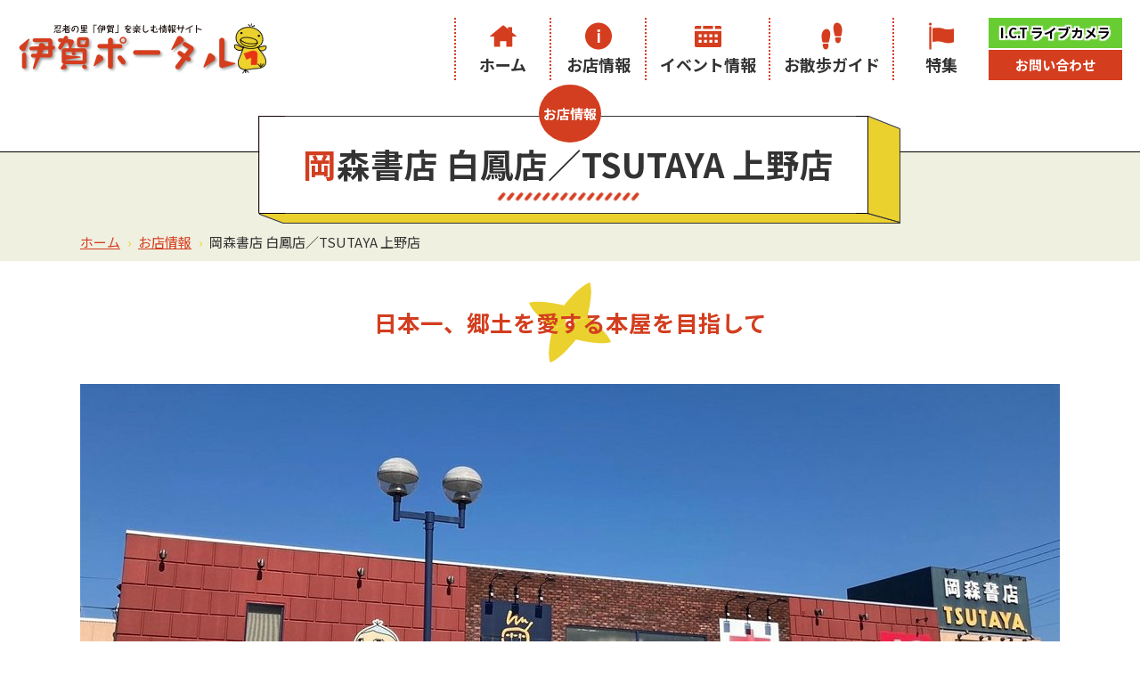

--- FILE ---
content_type: text/html; charset=UTF-8
request_url: https://www.igaportal.co.jp/store/20015
body_size: 14220
content:
<!doctype html>
<html lang="ja">
<head>
<!-- Global site tag (gtag.js) - Google Analytics -->
<script async src="https://www.googletagmanager.com/gtag/js?id=G-C0BPBPE3RL"></script>
<script>
  window.dataLayer = window.dataLayer || [];
  function gtag(){dataLayer.push(arguments);}
  gtag('js', new Date());

  gtag('config', 'G-C0BPBPE3RL');
  gtag('config', 'UA-867623-1');
</script>
<meta name="viewport" content="width=1100">
<meta name="format-detection" content="telephone=no">
<meta charset="utf-8">
<meta name="keywords" content="伊賀市,伊賀,伊賀上野,名張,三重,飲食,おみやげ,観光,温泉,イベント,クーポン">
<meta name="description" content="岡森書店 白鳳店／TSUTAYA 上野店 | お店情報 | 伊賀ポータル">
<meta property="og:site_name" content="伊賀ポータル">
<meta property="og:title" content="岡森書店 白鳳店／TSUTAYA 上野店 | お店情報 | 伊賀ポータル">
<meta property="og:description" content="岡森書店 白鳳店／TSUTAYA 上野店 | お店情報 | 伊賀ポータル">
<meta property="og:type" content="website">
<meta property="og:url" content="https://www.igaportal.co.jp/store/20015">
<meta name="twitter:card" content="summary_large_image">
<meta name="twitter:title" content="岡森書店 白鳳店／TSUTAYA 上野店 | お店情報 | 伊賀ポータル">
<meta property="og:image" content="https://www.igaportal.co.jp/cms/wp-content/themes/tmpl/img/upload/okamorishop.jpg">
<link rel="stylesheet" type="text/css" media="all" href="https://www.igaportal.co.jp/cms/wp-content/themes/tmpl/style.css?1701217290">
<link rel="stylesheet" type="text/css" media="only screen and (max-width : 740px)" href="/cms/wp-content/themes/tmpl/sp.css?1701217369">
<link rel="stylesheet" href="https://cdnjs.cloudflare.com/ajax/libs/Swiper/4.5.1/css/swiper.css">
<link href="/cms/wp-content/themes/tmpl/img/admin/favicon.ico" rel="icon"  type="image/vnd.microsoft.icon">
<title>岡森書店 白鳳店／TSUTAYA 上野店 | お店情報 | 伊賀ポータル</title>
<meta name='robots' content='max-image-preview:large' />
<script src='https://www.igaportal.co.jp/cms/wp-includes/js/jquery/jquery.min.js?ver=3.5.1' id='jquery-core-js'></script>
<script src='https://www.igaportal.co.jp/cms/wp-includes/js/jquery/jquery-migrate.min.js?ver=3.3.2' id='jquery-migrate-js'></script>
<script src="/cms/wp-content/themes/tmpl/js/common.js"></script>
<script src="/cms/wp-content/themes/tmpl/js/setting.js"></script>
<script src="/cms/wp-content/themes/tmpl/sp.js"></script>
<script src="https://cdnjs.cloudflare.com/ajax/libs/Swiper/4.5.1/js/swiper.js"></script>
</head>

<body class="store">

<div id="wrap_header">
<div id="header">
<p id="sp_menu" ><span>メニュー</span></p>

<div id="hlogo">
<p><a href="/"><img src="/cms/wp-content/themes/tmpl/img/header/hlogo.png" alt="伊賀ポータル"></a></p>
</div>

<div id="hinfo">
<div id="gnavi">
<ul>
<li class="gnavi1"><a href="/">ホーム</a></li>
<li class="gnavi2"><a href="/store" class="active">お店情報</a></li>
<li class="gnavi3"><a href="/event">イベント情報</a></li>
<li class="gnavi4"><a href="/kankou"> お散歩ガイド</a></li>
<li class="gnavi5"><a href="/special">特集</a></li>
</ul>
</div>
<div id="hnavi">
<ul class="hnavilink">
<li class="hnavi1"><a href="https://www.igaportal.co.jp/livecamera/" target="_blank">I.C.T ライブカメラ</a></li>
<li class="hnavi2"><a href="/contact">お問い合わせ</a></li>
</ul>
</div>
</div>

</div>
</div>



<div id="page_store">
<div id="wrap_title">
<div id="title">
<div class="deco">
<p class="eng">お店情報</p>
<h1 class="ttl">岡森書店 白鳳店／TSUTAYA 上野店</h1>
</div>
</div>
</div>
<div id="wrap_pnavi">
<div id="pnavi">
<p><a href="https://www.igaportal.co.jp/">ホーム</a><span>&rsaquo;</span><a href="https://www.igaportal.co.jp/store">お店情報</a><span>&rsaquo;</span>岡森書店 白鳳店／TSUTAYA 上野店</p>
</div>
</div>
<div id="wrap_store_mainimage">
<div id="store_mainimage">
<p class="sttl">日本一、郷土を愛する本屋を目指して</p>
<p class="img">
<img src="/cms/wp-content/themes/tmpl/img/upload/okamorishop-1100x550.jpg" alt="">
</p>
<p class="txt">創業は明治です。<br />
「日本一、郷土を愛する本屋を目指して」、店内を郷土愛で満たすべく、“伊賀もん“をこつこつ揃えています。<br />
TSUTAYAとJTB三重旅行サービスを併設。<br />
文具、雑貨、知育玩具等も置いています。<br />
※オカモリサントレーは、2025年12月末をもって閉店しました。</p>
</div>
</div>
<div id="wrap_store_release">
<div id="store_release" class="float_clear">
<div class="store_news">
<h2>お店からの新着情報</h2>
<ul>
<li>
<p class="ttl"><a href="https://www.igaportal.co.jp/store/news/23397">夏休み子供体験ワークショップ</a></p>
<p class="date">2021.07.20</p>
</li>
</ul>
<p class="more"><a href="/store/news?storeid=201">一覧を見る</a></p>
</div>

</div>
</div>
<div id="wrap_main" class="store">
<div id="main">
<div id="wrap_contents">
<div id="contents">
<p id="contents_top">ここから本文です。</p>
<div class="simg float_clear">
<div class="simg1">
<p class="img"><img src="/cms/wp-content/themes/tmpl/img/upload/1594_01-530x340.jpg" alt=""></p>
<p class="txt">歴史、文化、伊賀の人…。約800点もの在庫冊数から伊賀という地域の豊かさを実感していただけます。ご遠方への自費出版本の郵送も承っています。</p>
</div>
<div class="simg2">
<p class="img"><img src="/cms/wp-content/themes/tmpl/img/upload/1594_02-530x340.jpg" alt=""></p>
<p class="txt">キッズスペースの向こう側には約1万冊が並ぶ児童書コーナー。絵本大好きなスタッフが選書のお手伝いをさせていただきます。</p>
</div>
<div class="simg3">
<p class="img"><img src="/cms/wp-content/themes/tmpl/img/upload/1594_03-530x340.jpg" alt=""></p>
<p class="txt">TSUTAYAのDVD・CD・コミックレンタル。さまざまなエンターテイメントをお客様にお届けしていきます！</p>
</div>
<div class="simg4">
<p class="img"><img src="/cms/wp-content/themes/tmpl/img/upload/1594_04-530x340.jpg" alt=""></p>
<p class="txt">まっちんのお菓子、いが☆グリオグッズ、伊藤尚美さんの布小物、地域のアーティストのポストカード、CD等、地域づくりの本とともに置いてます。</p>
</div>
</div>
<div class="contents">
<h2>インフォメーション</h2>
<table class="store_infomation">
<tbody>
<tr>
<th>
<p>住所</p>
</th>
<td>
<p>三重県伊賀市平野西町71</p>
</td>
</tr>
<tr>
<th>
<p>アクセス</p>
</th>
<td>
<p>車/名阪国道中瀬ICより車で約5分<br>
電車/伊賀鉄道上野市駅　徒歩約20分</p>
</td>
</tr>
<tr>
<th>
<p>営業時間</p>
</th>
<td>
<p>9:30〜21:00</p>
</td>
</tr>
<tr>
<th>
<p>電話</p>
</th>
<td>
<p>岡森書店　白鳳店　0595-23-8800<br>
TSUTAYA　上野店　0595-23-5528</p>
</td>
</tr>
<tr>
<th>
<p>メール</p>
</th>
<td>
<p>book@ict.ne.jp</p>
</td>
</tr>
<tr>
<th>
<p>定休日</p>
</th>
<td>
<p>なし</p>
</td>
</tr>
<tr>
<th>
<p>駐車場</p>
</th>
<td>
<p>70台</p>
</td>
</tr>
<tr>
<th>
<p>Facebook</p>
</th>
<td>
<p><a href="https://ja-jp.facebook.com/okamorishoten" target="_blank" rel="noopener">岡森書店 白鳳店／TSUTAYA 上野店　フェイスブック</a></p>
</td>
</tr>
<tr>
<th>
<p>Instagram</p>
</th>
<td>
<p><a href="https://www.instagram.com/okamori_hakuhou/" target="_blank" rel="noopener">岡森書店 白鳳店　インスタグラム</a></p>
</td>
</tr>
<tr>
<th>
<p>備考</p>
</th>
<td>
<p>※Tポイント、各種カード、電子マネー、キャッシュレス決済使用可能<br>
※いが☆グリオ全力応援団の店。グリオキッズカード提示で対象商品ポイント2倍<br>
※お知らせ、入荷情報等をSNSで発信しています</p>
</td>
</tr>
<tr>
<th>
<p>取り扱い商品</p>
</th>
<td>
<p>雑誌、コミック、書籍全般取り扱い<br>
※店頭にない本は取り寄せも承ります</p>
</td>
</tr>
</tbody>
</table>
<p class="fill_box">営業日や時間が変更になる場合があります。詳細は店舗や施設にお問い合わせください。</p>
</div>
<div class="access">
<h2>アクセスマップ</h2>
<div class="gmap">
<iframe src="//www.google.com/maps/embed/v1/place?key=AIzaSyB2ofDxQ-IHyyWLGGe2pTRhofvUELwJEfI&q=%E5%B2%A1%E6%A3%AE%E6%9B%B8%E5%BA%97+%E7%99%BD%E9%B3%B3%E5%BA%97%EF%BC%8FTSUTAYA+%E4%B8%8A%E9%87%8E%E5%BA%97+%E4%BC%8A%E8%B3%80%E5%B8%82%E5%B9%B3%E9%87%8E%E8%A5%BF%E7%94%BA71" allowfullscreen></iframe>
</div>
</div>
<div class="tags">
<div>
<p>ジャンル</p>
<ul>
<li><a href="/store?genre=47">暮らし</a></li>
<li><a href="/store?genre=50">本</a></li>
</ul>
</div>
<div>
<p>エリア</p>
<ul>
<li><a href="/store?area=2">うえのまちエリア</a></li>
</ul>
</div>
<div>
<p>関連ワード</p>
<ul>
<li><a href="/store?kw=623">レンタル</a></li>
<li><a href="/store?kw=624">文具</a></li>
<li><a href="/store?kw=625">書店</a></li>
<li><a href="/store?kw=79">雑貨</a></li>
</ul>
</div>
</div>
<div id="sns_btn">
<a href="https://twitter.com/share?ref_src=twsrc%5Etfw" class="twitter-share-button" data-size="large" data-show-count="false">Tweet</a>
<script async src="https://platform.twitter.com/widgets.js" charset="utf-8"></script>
</div>
<p class="backblog"><a href="javascript:history.back()">戻る</a></p>
</div>
</div>
</div>
</div>
</div>
<div id="wrap_flink">
<div id="flink">
<ul class="swiper-wrapper">
<li class="swiper-slide"><a href="https://www.ict.jp/connect/index.html" target="_blank">
<img src="/cms/wp-content/themes/tmpl/img/upload/connectsbu-3.jpg" alt="ICTコネクト">
</a></li>
<li class="swiper-slide"><a href="https://www.igaportal.co.jp/livecamera/" target="_blank">
<img src="/cms/wp-content/themes/tmpl/img/upload/ictlivecamera-2.jpg" alt="ICTライブカメラ">
</a></li>
<li class="swiper-slide"><a href="http://www.ads-navi.jp/?page_id=23" target="_blank">
<img src="/cms/wp-content/themes/tmpl/img/upload/ads_cam_banner.jpg" alt="ads.CAM ライブカメラ">
</a></li>
<li class="swiper-slide"><a href="https://www.ict.jp/connect/index.html" target="_blank">
<img src="/cms/wp-content/themes/tmpl/img/upload/connectsbu.jpg" alt="ICTコネクト">
</a></li>
<li class="swiper-slide"><a href="https://www.igaportal.co.jp/livecamera/" target="_blank">
<img src="/cms/wp-content/themes/tmpl/img/upload/livecamera-2.jpg" alt="ICTライブカメラ">
</a></li>
<li class="swiper-slide"><a href="http://www.basho-bp.jp/" target="_blank">
<img src="/cms/wp-content/themes/tmpl/img/upload/linkbanner2.png" alt="芭蕉翁記念館">
</a></li>
<li class="swiper-slide"><a href="https://www.igaueno.net/" target="_blank">
<img src="/cms/wp-content/themes/tmpl/img/upload/linkbanner5.png" alt="一般社団法人 伊賀上野観光協会">
</a></li>
<li class="swiper-slide"><a href="https://www.ict.jp/connect/index.html" target="_blank">
<img src="/cms/wp-content/themes/tmpl/img/upload/connectsbu-1.jpg" alt="ICTコネクト">
</a></li>
<li class="swiper-slide"><a href="https://www.igaportal.co.jp/livecamera/" target="_blank">
<img src="/cms/wp-content/themes/tmpl/img/upload/ictlivecamera.jpg" alt="ICTライブカメラ">
</a></li>
<li class="swiper-slide"><a href="https://www.igafc.jp/" target="_blank">
<img src="/cms/wp-content/themes/tmpl/img/upload/linkbanner7.png" alt="伊賀FCくノ一三重">
</a></li>
<li class="swiper-slide"><a href="https://www.ict.jp/" target="_blank">
<img src="/cms/wp-content/themes/tmpl/img/upload/linkbanner6.png" alt="伊賀上野ケーブルテレビ">
</a></li>
<li class="swiper-slide"><a href="https://www.ict.jp/connect/index.html" target="_blank">
<img src="/cms/wp-content/themes/tmpl/img/upload/connectsbu-2.jpg" alt="ICTコネクト">
</a></li>
<li class="swiper-slide"><a href="https://www.igaportal.co.jp/livecamera/" target="_blank">
<img src="/cms/wp-content/themes/tmpl/img/upload/ictlivecamera-1.jpg" alt="ICTライブカメラ">
</a></li>
<li class="swiper-slide"><a href="https://www.ueno-gas.co.jp/?cat=18" target="_blank">
<img src="/cms/wp-content/themes/tmpl/img/upload/linkbanner4.png" alt="ハッピーガスでクッキング！">
</a></li>
<li class="swiper-slide"><a href="https://www.ueno-gas.co.jp/" target="_blank">
<img src="/cms/wp-content/themes/tmpl/img/upload/linkbanner3.png" alt="上野ガス">
</a></li>
</ul>
</div>
</div>
<script src="/cms/wp-content/themes/tmpl/js/footer.js"></script>

<div id="wrap_fnavi">
<div id="fnavi">
<p id="fnavi_logo"><img src="/cms/wp-content/themes/tmpl/img/footer/flogo.png" alt="伊賀ポータル"></p>
<div id="fnavi_link">
<ul class="link1">
<li><a href="/">ホーム</a></li>
<li><a href="/store">お店情報</a></li>
<li><a href="/event">イベント情報</a></li>
<li><a href="/kankou"> お散歩ガイド</a></li>
<li><a href="/special">特集</a></li>
<li><a href="/ninja">伊賀忍者</a></li>
</ul>

<ul class="link2">
<li>
<a href="https://www.igaportal.co.jp/takeout">Let'sテイクアウト 伊賀グルメ</a>
</li>
<li>
<a href="https://www.igaportal.co.jp/igabito">伊賀人バンザイ！</a>
</li>
<li>
<a href="https://www.igaportal.co.jp/diy">おうちではじめるDIY</a>
</li>
<li>
<a href="https://www.igaportal.co.jp/information">お知らせ</a>
</li>
</ul>

</div>
</div>
</div>
<div id="wrap_footer">
<div id="footer">
<div id="fadd"><p id="flogo2"><img src="/cms/wp-content/themes/tmpl/img/footer/flogo2.png" alt="伊賀ポータル"></p>
<p class="add"><span>伊賀上野ケーブルテレビ株式会社</span><br>
〒518-0835<br>
三重県伊賀市緑ケ丘南町2332番地</p></div><ul class="link">
<li><a href="/guide">ご利用案内</a></li>
<li><a href="/access">伊賀へのアクセス</a></li>
<li><a href="/company">会社概要</a></li>
<li><a href="/privacy">個人情報保護方針</a></li>
<li><a href="/contact">お問い合わせ</a></li>
<li><a href="/link">お役立ちリンク集</a></li>
<li><a href="/sitemap">サイトマップ</a></li>
</ul>
</div>
</div>
<p id="pagetop"><a href="#wrap_header">このページの先頭へ</a></p>
</body>
</html>


--- FILE ---
content_type: text/css
request_url: https://www.igaportal.co.jp/cms/wp-content/themes/tmpl/sp.css?1701217369
body_size: 47834
content:
@charset "utf-8";
@media screen and (max-width : 480px), screen and (max-width : 740px) and (orientation: landscape) {
/* ==================================================
reset
================================================== */
body {
	-webkit-text-size-adjust: none;
	background: none;
	line-height: 1.5;
	font-size: 90%;
}
li,
dt,
dd,
table {
	line-height: 1.5;
}
select,
input[type="text"],
textarea {
	width: 100% !important;
	height: auto !important;
	box-sizing: border-box;
	display: block;
}
#wrap_header,
#wrap_gnavi,
#wrap_title,
#wrap_pnavi,
#wrap_main,
#wrap_top_slide,
#wrap_top_store,
#wrap_top_information,
#wrap_top_main,
#wrap_top_special,
#wrap_top_takeout,
#wrap_top_event,
#wrap_top_kankou,
#wrap_top_contents,
#wrap_top_contents2,
#store_search_ttl,
#store_search_box,
#wrap_store_mainimage,
#wrap_store_release,
#wrap_flink,
#wrap_fnavi,
#wrap_footer {
	width: 100%;
	min-width: 320px;
	clear: both;
}
#header,
#gnavi,
#title,
#pnavi,
#main,
#top_information,
#top_store,
#top_main,
#top_main_link,
#top_special,
#top_takeout,
#top_event,
#top_contents,
#top_contents2,
#store_search_ttl h2,
#store_search_box form,
#store_mainimage,
#store_release,
#flink,
#fnavi,
#footer {
	width: 100%;
	box-sizing: border-box;
}
.sp_only {
	display: block;
}
.pc_only {
	display: none !important;
}
body,
#contents input[type="submit"],
#contents input[type="button"],
#contents input[type="text"],
#contents textarea,
#contents select,
body.mceContentBody {
	font-family: sans-serif;
}
/* ==================================================
header
================================================== */
#wrap_header {
	padding: 0;
	border-bottom: 1px solid #CCCCCC;
}
#header {
	width: 100%;
	min-width: inherit;
	padding: 7px;
	box-sizing: border-box;
	position: relative;
}
#hlogo {
	width: 100%;
	display: block;
	padding: 0;
	float: none;
}
#hlogo a {
	width: 200px;
}
#hlogo img {
	width: auto;
	height: 45px;
}
#hlogo h1,
#hlogo p {
	padding: 0;
	font-size: 130%;
}
#hinfo {
	display: none;
}
/* sp_menu
--------------------------- */
#sp_menu {
	display: block;
	position: absolute;
	top: 0;
	right: 0;
	width: 50px;
	height: 60px;
	cursor: pointer;
}
#sp_menu span {
	display: block;
	position: absolute;
	top: 50%;
	left: 25%;
	width: 50%;
	height: 2px;
	margin-top: -1px;
	background-color: #888;
	font-size: 0;
}
#sp_menu span::before {
	content: "";
	display: block;
	position: absolute;
	top: -6px;
	left: 0;
	width: 100%;
	height: 2px;
	background-color: #888;
}
#sp_menu span::after {
	content: "";
	display: block;
	position: absolute;
	top: 6px;
	left: 0;
	width: 100%;
	height: 2px;
	background-color: #888;
}
#sp_menu.open {
	position: fixed;
	top: 0;
	left: 0;
	width: 100%;
	height: 100%;
	z-index: 40;
	background-color: rgba(0,0,0,0.5);
}
#sp_menu.open span {
	position: static;
	height: auto;
	background: none;
}
#sp_menu.open span::before {
	content: none;
}
#sp_menu.open span::after {
	content: "×";
	position: static;
	height: auto;
	padding: 5px 10px;
	background: none;
	font-size: 1rem;
	color: #fff;
}
/* ==================================================
gnavi
================================================== */
#wrap_gnavi {
	display: none;
}
/* ==================================================
pnavi
================================================== */
#wrap_pnavi {
	display: none;
}
/* ==================================================
title
================================================== */
#wrap_title {
	margin: 0;
	border: none;
}
#title {
	margin: 0;
	padding: 0;
	height: auto;
}
#title h1.ttl,
#title p.ttl {
	width: 100%;
	min-width: 100%;
	box-sizing: border-box;
	padding: 10px 0;
	font-size: 145%;
}
#title div.deco {
	display: block;
	height: auto;
	background: none;
}
#title div.deco::before {
	display: none;
}
#title div.deco::after {
	display: none;
}
#title p.eng {
	padding: 10px 0 0;
}
/* ==================================================
flink
================================================== */
#wrap_flink {
	box-sizing: border-box;
	padding: 10px;
	background-color: #f0f0f0;
	border-top: #ccc 1px solid;
}
#flink li img {
	max-height: 40px;
}
#wrap_flink p.prev,
#wrap_flink p.next {
	display: none;
}
/* ==================================================
fnavi
================================================== */
#wrap_fnavi {
	display: none;
}
#fnavi {
	display: block;
	position: fixed;
	top: 0;
	right: -100%;
	z-index: 50;
	width: 80%;
	height: 100%;
	background: none;
	background-color: #fff;
	border: none;
	transition: 0.3s;
	overflow-y: scroll;
	overflow-x: hidden;
	-webkit-overflow-scrolling: touch;
}
#fnavi.active {
	right: 0;
}
#fnavi ul,
#fnavi ul.link1,
#fnavi ul.link2,
#fnavi ul li,
#fnavi ul li a {
	display: block;
	width: 100%;
	margin: 0;
	padding: 0;
	background: none !important;
	border: none;
	color: inherit;
	font-size: 100%;
	font-weight: normal;
	text-align: left;
}
#fnavi ul li,
#fnavi ul.link1 li,
#fnavi ul.link2 li {
	display: block;
	border: none;
	border-bottom: #eee 1px solid;
	margin: 0;
}
#fnavi ul.link1 li a:hover {
	color: #333333;
	background-color: #ffffff;
}
#fnavi ul.link1 li a,
#fnavi ul.link2 li a,
#fnavi ul li a {
	padding: 7px 7px 7px 1em;
	box-sizing: border-box;
	text-decoration: none;
	color: #333333;
}
#fnavi ul.link2 li a::before {
	display: none;
}
#fnavi li ul {
	position: static;
}
#fnavi li ul li,
#fnavi li:hover ul li {
	height: auto;
	opacity: 1;
	border-top: #eee 1px solid;
}
#fnavi li ul li a {
	padding: 10px 10px 10px 30px;
	font-size: 100%;
	font-weight: normal;
	text-align: left;
	line-height: inherit;
}
#fnavi_logo {
	display: none;
}
#fnavi_link {
	display: block;
}
#fnavi_link li.hnavi2 {
	display: none;
}
#fnavi li.hnavi1 a {
	font-weight: 600;
	background-color: #68CD33 !important;
	text-shadow: 1px 0px 1px #ffffff, -1px 0px 1px #ffffff, 0px 1px 1px #ffffff, 0px -1px 1px #ffffff, 1px 1px 1px #ffffff, -1px 1px 1px #ffffff, -1px -1px 1px #ffffff, 1px -1px 1px #ffffff;
}
/* ==================================================
footer
================================================== */
#wrap_footer {
	border-top: 1px solid #cccccc;
	padding: 10px 0;
}
#footer {
	padding: 0 10px;
	text-align: center;
}
#footer #fadd {
	vertical-align: top;
	text-align: left;
	padding: 0;
}
#footer p#flogo2 {
	display: block;
	text-align: center;
	padding: 0;
	margin-bottom: 10px;
}
#footer p#flogo2 img {
	width: 120px;
	height: auto;
}
#footer p.add {
	text-align: center;
	width: 100%;
	padding: 0;
	display: block;
}
#pagetop {
	display: none !important;
}
/* ==================================================
contents
================================================== */
#wrap_main {
	margin: 0 0 10px;
	padding: 0;
}
#contents {
	width: 100%;
	padding: 0 10px;
	box-sizing: border-box;
}
#contents #contents_top {
	margin-bottom: 10px;
}
#top_main img,
#contents img,
#contents table img {
	max-width: 100%;
	height: auto;
	box-sizing: border-box;
}
.wp-caption.alignleft,
.wp-caption.alignright,
#contents img.alignleft,
#contents img.alignright {
	margin: 0 0 10px;
	float: none;
	display: block;
}
#contents iframe {
	width: 100%;
	height: 50%;
	box-sizing: border-box;
}
#contents p {
	margin-bottom: 5px;
}
#contents p.update {
	margin-bottom: 0;
	font-size: 80%;
}
#contents h1 {
	font-size: 100%;
	margin-bottom: 10px;
	padding: 5px 0;
}
#contents h2 {
	margin: 10px 0;
	padding: 0 0 10px;
	font-size: 105%;
	background-size: auto 5px;
}
#contents h2 strong {
	padding: 0 0 2px;
	font-size: 80%;
	background: none;
}
#contents h3 {
	margin: 10px 0;
	padding: 2px 0 4px 15px;
	font-size: 100%;
}
#contents h3::before {
	width: 5px;
}
#contents h4 {
	margin: 10px 0;
	font-size: 100%;
}
#contents h5 {
	margin: 10px 0;
	font-size: 100%;
}
#contents ul,
#contents ul ul {
	margin: 0 0 5px 1.8em;
}
#contents ul li {
	margin: 5px 0;
}
#contents ul li::before {
	left: -0.8em;
}
#contents ol li {
	margin: 5px 0;
}
#contents input[type="submit"],
#contents input[type="button"] {
	width: 100%;
	box-sizing: border-box;
	margin: 5px 0;
}
/* table
--------------------------- */
#contents table,
#contents tbody,
#contents tr,
#contents td,
#contents th {
	display: block;
	width: auto !important;
	height: auto !important;
}
#contents table {
	margin: 10px 0;
}
#contents table tr {
	margin-bottom: 5px;
}
#contents table th,
#contents table td {
	padding: 5px;
	word-break: break-all;
	border: none;
}
#contents table th:nth-of-type(n+2),
#contents table td:nth-of-type(n+2) {
	border-top: #ccc 1px dotted;
}
/* form_table
--------------------------- */
#contents table.form_table {
	border-width: 5px 10px;
	margin: 15px 0;
}
#contents table.form_table tr {
	margin: 0;
}
#contents table.form_table th {
	padding: 8px 0 0;
}
#contents table.form_table td {
	padding: 0 0 8px;
}
#contents table.form_table td br {
	display: inherit;
}
#contents table.form_table tr.date td input[type="text"] {
	margin: 1px 0;
	display: inline-block !important;
}
#contents table.form_table td.add input[type="text"] {
	display: inline-block !important;
}
#contents .form_btn {
	margin: 5px 0;
}
#contents .form_btn input {
	border-radius: 3px;
	box-shadow: 1px 1px 1px #aaaaaa;
}
#contents .form_consent {
	margin: 1em 0;
	text-align: left;
}
#contents .form_consent div.privacy {
	margin: 1em 5px;
	padding: 10px 15px;
}
#contents .form_consent div.privacy h2 {
	font-size: 105%;
	padding: 0 0 7px;
}
#contents .form_consent p.agree {
	text-align: center;
}
/* archive_list
--------------------------- */
#contents ul.archive_list {
	margin: 0;
	border: none;
}
#contents ul.archive_list li {
	position: relative;
	margin: 0;
	padding: 5px 20px 5px 0;
	box-sizing: border-box;
}
#contents ul.archive_list li p {
	display: block !important;
	width: auto !important;
	margin: 0;
}
#contents ul.archive_list li::after {
	display: block;
	content: "";
	position: absolute;
	top: 50%;
	right: 10px;
	width: 6px;
	height: 6px;
	margin: -4px 0 0 0;
	border-top: solid 2px #ccc;
	border-right: solid 2px #ccc;
	-webkit-transform: rotate(45deg);
	transform: rotate(45deg);
}
#contents ul.archive_list li p a {
	text-decoration: none;
}
#contents ul.archive_list li p.date {
	color: #888888;
	font-size: 80%;
}
/* event_list
--------------------------- */
#contents ul.event_list {
	margin: 15px 0;
}
#contents ul.event_list li {
	float: left;
	width: 49%;
	margin: 0 0 10px 2%;
	padding: 0;
	border: none;
}
#contents ul.event_list li:nth-child(2n+1) {
	margin: 0 0 10px;
	clear: both;
}
#contents ul.event_list li p.img {
	display: block;
	width: 100%;
	height: auto;
	margin-bottom: 5px;
}
#contents ul.event_list li div.txt {
	display: block;
	padding: 0;
}
#contents ul.event_list li p.ttl {
	font-size: 100%;
	margin-bottom: 5px;
}
#contents ul.event_list li div.txt a {
	padding: 0;
	background: none;
}
#contents ul.event_list li p.desc {
	display: none;
}
#contents ul.event_list li p.date {
	font-size: 90%;
	padding-left: 23px;
	background-size: auto 15px;
}
#contents ul.event_list li p.spot {
	font-size: 90%;
	padding-left: 23px;
	background-size: auto 15px;
}
/* kankou_link
--------------------------- */
#kankou_link div.kankou_map {
	display: none;
}
#kankou_link div.kankou_list li:nth-child(3n+1),
#kankou_link div.kankou_list li {
	width: 49%;
	margin: 0 0 10px 2%;
	clear: none;
}
#kankou_link div.kankou_list li:nth-child(2n+1) {
	margin: 0 0 10px;
	clear: both;
}
#kankou_link div.kankou_list li p.img img {
	width: 100%;
}
/* course_table
--------------------------- */
#contents table.course_table {
	margin: 30px 0 10px;
}
#contents table.course_table td:nth-child(even) {
	background: url("img/contents/course_table_time_bg2.png") no-repeat center center;
	padding: 55px 0 15px;
}
#contents table.course_table td:nth-child(odd) {
	border: none;
	padding: 10px 10px 8px;
}
#contents table.course_table td p img {
	display: block;
	margin: 0 auto;
}
#contents table.course_table tr:last-child td:last-child {
	padding: 0;
}
#contents p.kankou_store {
	margin: 20px;
}
#contents p.kankou_store a {
	font-size: 100%;
}
/* menu_list
--------------------------- */
#contents ul.menu_list {
	margin: 0;
}
#contents ul.menu_list li {
	width: 100%;
	float: none;
	border: none;
	margin: 5px 0;
}
#contents ul.menu_list li a {
	font-size: 100%;
	padding: 10px 10px 10px 40px;
	background-position: 10px center;
}
/* special_list
--------------------------- */
#contents ul.special_list {
	margin: 0;
}
#contents ul.special_list li:nth-child(3n+1),
#contents ul.special_list li {
	width: 49%;
	margin: 0 0 10px 2%;
	clear: none;
}
#contents ul.special_list li:nth-child(2n+1) {
	margin: 0 0 10px;
	clear: both;
}
#contents ul.special_list p.img {
	margin-bottom: 5px;
}
#contents ul.special_list p.ttl {
	border: none;
	background: none;
	font-size: 100%;
	line-height: 1.2;
	margin: 0;
	padding: 0;
}
#contents ul.special_list li p.desc {
	display: none;
}
/* takeout_list
--------------------------- */
#contents ul.takeout_list {
	margin: 0;
}
#contents ul.takeout_list li:nth-child(3n+1),
#contents ul.takeout_list li {
	width: 49%;
	margin: 0 0 10px 2%;
	clear: none;
}
#contents ul.takeout_list li:nth-child(2n+1) {
	margin: 0 0 10px;
	clear: both;
}
#contents ul.takeout_list p.img {
	margin-bottom: 5px;
}
#contents ul.takeout_list p.ttl {
	border: none;
	background: none;
	font-size: 100%;
	line-height: 1.2;
	margin: 0;
	padding: 0;
}
#contents ul.takeout_list li p.desc {
	display: none;
}
/* diy_list
--------------------------- */
#contents ul.diy_list {
	margin: 0;
}
#contents ul.diy_list li {
	width: 49%;
	margin: 0 0 10px 2%;
}
#contents ul.diy_list li:nth-child(2n+1) {
	margin: 0 0 10px;
	clear: both;
}
#contents ul.diy_list li div.txt {
	background: none;
	padding: 0;
}
#contents ul.diy_list li div.txt::after {
	display: none;
}
#contents ul.diy_list p.ttl {
	border: none;
	font-size: 100%;
	line-height: 1.2;
	color: #333333;
	margin: 0;
	padding: 3px;
}
#contents ul.diy_list li p.desc {
	display: none;
}
#contents ul.diy_list li p.count {
	right: 0;
	width: auto;
	font-size: 80%;
	padding: 5px 5px 0;
	height: 20px;
	background: #D43E1F;
}
/* igabito_list
--------------------------- */
#contents ul.igabito_list {
	margin: 0;
}
#contents ul.igabito_list li {
	width: 49%;
	margin: 0 0 10px 2%;
}
#contents ul.igabito_list li:nth-child(2n+1) {
	margin: 0 0 10px;
	clear: both;
}
#contents ul.igabito_list li div.txt {
	background: none;
	padding: 0;
}
#contents ul.igabito_list li div.txt::after {
	display: none;
}
#contents ul.igabito_list p.ttl {
	border: none;
	font-size: 100%;
	line-height: 1.2;
	color: #333333;
	margin: 0;
	padding: 3px;
}
#contents ul.igabito_list li p.desc {
	display: none;
}
#contents ul.igabito_list li p.count {
	right: 0;
	width: auto;
	font-size: 80%;
	padding: 5px 5px 0;
	height: 20px;
	background: #D43E1F;
}
/* ninja_list
--------------------------- */
#contents ul.ninja_list {
	margin: 15px 0;
}
#contents ul.ninja_list li {
	width: 48%;
	margin: 0 1% 15px;
}
#contents ul.ninja_list li p.img {
	position: relative;
}
#contents ul.ninja_list li p.img::before {
	content: "";
	position: absolute;
	left: 0;
	top: 0;
	width: 100%;
	height: 100%;
	background-color: rgba(0,0,0,0.3);
}
#contents ul.ninja_list li a::before {
	display: none;
}
#contents ul.ninja_list li p.ttl {
	width: 100%;
	font-size: 120%;
}
#contents ul.ninja_list li p {
	font-size: 90%;
	line-height: 1.2;
}
/* ninja_list2
--------------------------- */
#contents ul.ninja_list2 {
	margin: 15px 0;
	padding: 20px 10px 30px;
}
#contents ul.ninja_list2::before {
	width: 100%;
	height: 20px;
}
#contents ul.ninja_list2::after {
	width: 100%;
	height: 20px;
}
#contents ul.ninja_list2 li {
	padding: 0;
}
#contents ul.ninja_list2 li a {
	display: block;
	padding: 10px 0;
	font-size: 100%;
	line-height: 1.2;
}
#contents ul.ninja_list2 li.back {
	padding: 20px 0 0;
}
/* news_list
--------------------------- */
#contents ul.news_list {
	margin: 15px 0;
	border: none;
}
#contents ul.news_list li {
	margin: 0 0 5px;
	padding: 0 0 5px;
}
#contents ul.news_list li p.img {
	width: 100px;
	height: auto;
	background-color: #ffffff;
	margin-bottom: 0;
}
#contents ul.news_list li p.img img {
	width: 100%;
}
#contents ul.news_list li div.txt {
	padding: 0 0 0 5px;
}
#contents ul.news_list li p.spot {
	display: block;
	font-size: 80%;
	padding: 0;
	margin-bottom: 5px;
	background: none;
	color: #D43E1F;
}
#contents ul.news_list li p.ttl {
	margin-bottom: 5px;
}
#contents ul.news_list li p.ttl a {
	font-size: 100%;
	padding: 0;
	background: none;
}
#contents ul.news_list li p.date {
	font-size: 90%;
}
#contents ul.news_list li p.exc {
	display: none;
}
#contents ul.news_list li p.area {
	display: none;
}
/* coupon_list
--------------------------- */
#contents ul.coupon_list {
	border-top: 1px solid #000000;
}
#contents ul.coupon_list li:nth-of-type(2n+1),
#contents ul.coupon_list li {
	float: none;
	box-shadow: none;
	background: none;
	margin: 0;
	border-bottom: 1px solid #000000;
	width: 100%;
	position: relative;
}
#contents ul.coupon_list li::after {
	display: block;
	content: "";
	position: absolute;
	top: 50%;
	right: 10px;
	width: 6px;
	height: 6px;
	margin: -4px 0 0 0;
	border-top: solid 2px #000000;
	border-right: solid 2px #000000;
	-webkit-transform: rotate(45deg);
	transform: rotate(45deg);
}
#contents ul.coupon_list li a {
	padding: 10px 25px 10px 5px;
}
#contents ul.coupon_list li p.spot {
	font-size: 80%;
	font-weight: normal;
}
#contents ul.coupon_list li p.ttl {
	font-size: 100%;
	line-height: 1.2;
	margin: 0;
}
#contents ul.coupon_list div.txt {
	min-height: auto;
	padding: 0;
	border: none;
}
#contents ul.coupon_list li p.due {
	display: none;
}
/* news store_name
--------------------------- */
.news #contents div.date_name p.store_name {
	font-size: 80%;
}
/* news_store
--------------------------- */
#contents div.news_store {
	margin: 20px 0;
}
#contents div.news_store p.img {
	display: none;
}
#contents div.news_store div.text {
	display: block;
	margin-bottom: 5px;
}
#contents div.news_store div.text p.name {
	font-size: 100%;
	padding: 0 0 5px;
}
#contents div.news_store p.link {
	position: relative;
	right: 0;
	bottom: 0;
}
#contents div.news_store p.link a {
	padding: 8px 28px 8px 13px;
}
/* desc_txt
--------------------------- */
#contents p.desc_txt {
	font-size: 100%;
	font-weight: 600;
	margin: 0.6em 0;
	line-height: 1.2;
}
.diy #contents p.desc_txt {
	font-size: 100%;
	font-weight: 600;
}
/* sns_btn
--------------------------- */
#sns_btn {
	margin: 20px 0;
}
/* backblog
--------------------------- */
#contents .backblog {
	margin: 15px 0 10px;
	padding: 15px 0 0;
}
#contents .backblog a {
	margin: 0 4px;
	padding: 5px 15px;
}
/* wp-pagenavi
--------------------------- */
.wp-pagenavi {
	margin: 15px 0 10px;
	padding: 15px 0 0;
}
/* ==================================================
style class
================================================== */
/* border_box
--------------------------- */
#contents p.border_box {
	margin: 10px 0;
	padding: 5px;
	border-width: 2px;
}
/* fill_box
--------------------------- */
#contents p.fill_box {
	margin: 10px 0;
	padding: 5px;
}
#contents table.fill_box {
	margin: 15px 0;
}
#contents table.fill_box tr {
	margin-bottom: 1px;
}
#contents table.fill_box > tbody > tr > td {
	padding: 15px;
}
#contents table.fill_box th:nth-of-type(n+2),
#contents table.fill_box td:nth-of-type(n+2) {
	border-top: 1px solid #ffffff;
}
/* layout_table
--------------------------- */
#contents table.layout_table p,
#contents table.layout_table ul,
#contents table.layout_table ol,
#contents table.layout_table ul li,
#contents table.layout_table ol li {
	margin-bottom: 5px !important;
}
#contents table.layout_table > tbody > tr > td {
	padding: 0 !important;
}
/* linkmenu_list
--------------------------- */
#contents ul.linkmenu_list {
	margin: 10px 0;
}
#contents ul.linkmenu_list li {
	display: block;
	padding: 0;
	margin: 3px 0;
}
/* link_btn
--------------------------- */
#contents a.link_btn {
	margin: 0.3em 2px;
}
#contents a.link_btn::before {
	display: none;
}
/* ==================================================
top
================================================== */
/* top_slide
--------------------------- */
#wrap_top_slide {
	min-width: 320px;
	margin-bottom: 0;
}
#top_slide {
	width: 100%;
	margin: 0;
}
#top_slide ul {
	margin: 0;
	left: 0;
}
#top_slide ul li {
	width: 100%;
	overflow: hidden;
	margin: 0;
}
#top_slide ul li img {
	width: 100%;
}
#top_slide_navi {
	display: none;
}
#top_slide_navi ul {
	margin: 5px 0;
}
#top_slide_navi ul li {
	width: 16%;
	margin: 0 5px;
}
#top_slide_navi ul li img {
	width: 100%;
}
#top_slide p.link {
	width: 100%;
	height: 100%;
	bottom: 0;
	right: 0;
}
#top_slide p.link a {
	width: 100%;
	height: 100%;
	padding: 0;
	font-size: 0;
	background: none;
}
#top_slide p.link a:hover {
	background: none;
}
/* top_information
--------------------------- */
#wrap_top_information {
	padding: 10px 0;
	margin: 0;
}
#top_information {
	padding: 10px;
}
#top_information h2 {
	display: block;
	font-size: 125%;
	font-weight: 600;
	line-height: 1.2;
	width: auto;
	height: auto;
	padding: 5px;
	background: none;
	color: #D23E1F;
	border-bottom: 3px dotted #D23E1F;
	position: static;
	transform: none;
}
#top_information ul {
	padding: 5px 0 10px;
}
#top_information li {
	display: block;
	position: relative;
	margin: 0;
	padding: 5px 20px 5px 0;
	border-bottom: 1px solid #000000;
}
#top_information li::after {
	display: block;
	content: "";
	position: absolute;
	top: 50%;
	right: 10px;
	width: 6px;
	height: 6px;
	margin: -4px 0 0 0;
	border-top: solid 2px #ccc;
	border-right: solid 2px #ccc;
	-webkit-transform: rotate(45deg);
	transform: rotate(45deg);
}
#top_information li p.date {
	display: block;
	padding: 0;
	font-size: 90%;
	color: #888888;
}
#top_information li p.ttl {
	display: block;
	padding: 0;
}
#top_information p.more {
	position: static;
}
#top_information p.more a {
	display: block;
	font-size: 100%;
	text-align: center;
	line-height: 1.2;
	padding: 10px 25px 10px 10px;
	background: none;
	background-color: #000000;
	position: relative;
}
#top_information p.more a::before {
	display: block;
	content: "";
	position: absolute;
	top: 50%;
	right: 10px;
	width: 4px;
	height: 4px;
	margin: -3px 0 0 0;
	border-top: solid 2px #ffffff;
	border-right: solid 2px #ffffff;
	-webkit-transform: rotate(45deg);
	transform: rotate(45deg);
}
/* top_store
--------------------------- */
#wrap_top_store {
	padding: 10px 0 15px;
	margin: 0;
}
#top_store {
	padding: 0 10px;
}
#top_store h2 {
	display: block;
	font-size: 125%;
	font-weight: 600;
	line-height: 1.2;
	width: auto;
	height: auto;
	padding: 5px;
	background: none;
	color: #D23E1F;
	border-bottom: 3px dotted #D23E1F;
	position: static;
	transform: none;
}
#top_store div.left {
	display: block;
	padding: 0;
}
#top_store div.left h3 {
	font-size: 100%;
	background: none;
	border-width: 1px;
	padding: 0;
	margin: 10px 0;
}
#top_store div.left h3 span {
	font-size: 120%;
}
#top_store div.right {
	display: block;
	width: 100%;
}
#top_store div.right h3 {
	font-size: 100%;
	background: none;
	border-width: 1px;
	padding: 0;
	margin: 10px 0;
}
#top_store div.right h3 span {
	font-size: 120%;
}
#top_store ul.top_store_area {
	background: none;
	height: auto;
	margin-bottom: 10px;
}
#top_store p.more a {
	display: block;
	font-size: 100%;
	font-weight: normal;
	line-height: 1.2;
	padding: 10px 25px 10px 10px;
	background: none;
	background-color: #000000;
	position: relative;
}
#top_store p.more a::before {
	display: block;
	content: "";
	position: absolute;
	top: 50%;
	right: 10px;
	width: 4px;
	height: 4px;
	margin: -3px 0 0 0;
	border-top: solid 2px #ffffff;
	border-right: solid 2px #ffffff;
	-webkit-transform: rotate(45deg);
	transform: rotate(45deg);
}
/* top_store_objective
--------------------------- */
#top_store ul.top_store_objective {
	padding: 0;
	margin: 0 0 10px;
}
#top_store ul.top_store_objective li:nth-child(3n+1),
#top_store ul.top_store_objective li {
	float: left;
	width: 23%;
	margin: 1%;
	clear: none;
	border-radius: 5px;
}
#top_store ul.top_store_objective li:nth-child(4n+1) {
	clear: both;
}
#top_store ul.top_store_objective li a {
	font-size: 100%;
	width: 100%;
	height: auto;
	padding: 50px 5px 5px;
	border-radius: 5px;
	box-sizing: border-box;
}
#top_store ul.top_store_objective li.eat a {
	background-size: auto 35px;
	background-position: center top 10px;
}
#top_store ul.top_store_objective li.buy a {
	background-size: auto 35px;
	background-position: center top 10px;
}
#top_store ul.top_store_objective li.stay a {
	background-size: auto 35px;
	background-position: center top 10px;
}
#top_store ul.top_store_objective li.decorate a {
	background-size: auto 35px;
	background-position: center top 10px;
}
#top_store ul.top_store_objective li.life a {
	background-size: auto 35px;
	background-position: center top 10px;
}
#top_store ul.top_store_objective li.enjoy a {
	background-size: auto 35px;
	background-position: center top 10px;
}
#top_store ul.top_store_objective li.learn a {
	background-size: auto 35px;
	background-position: center top 10px;
}
#top_store ul.top_store_objective li.ninja a {
	background-size: auto 35px;
	background-position: center top 10px;
}
/* top_store_area
--------------------------- */
#top_store ul.top_store_area {
	width: 100%;
}
#top_store ul.top_store_area li {
	position: static;
	float: left;
	width: 48%;
	margin: 1%;
}
#top_store ul.top_store_area li:nth-child(2n+1) {
	clear: both;
}
#top_store ul.top_store_area li a {
	font-size: 100%;
	position: relative;
}
#top_store ul.top_store_area li a::before {
	display: block;
	content: "";
	position: absolute;
	top: 50%;
	right: 10px;
	width: 4px;
	height: 4px;
	margin: -3px 0 0 0;
	border-top: solid 2px #D23E1F;
	border-right: solid 2px #D23E1F;
	-webkit-transform: rotate(45deg);
	transform: rotate(45deg);
}
#top_store ul.top_store_area li.uenomachi a {
	color: #333333;
	background-color: #F0F0E1;
	width: 100%;
	height: auto;
	padding: 8px 16px 8px 8px;
	border-radius: 5px;
}
#top_store ul.top_store_area li.ueno a {
	color: #333333;
	background-color: #F0F0E1;
	width: 100%;
	height: auto;
	padding: 8px 16px 8px 8px;
	border-radius: 5px;
}
#top_store ul.top_store_area li.shimagahara a {
	color: #333333;
	background-color: #F0F0E1;
	width: 100%;
	height: auto;
	padding: 8px 16px 8px 8px;
	border-radius: 5px;
}
#top_store ul.top_store_area li.ayama a {
	color: #333333;
	background-color: #F0F0E1;
	width: 100%;
	height: auto;
	padding: 8px 16px 8px 8px;
	border-radius: 5px;
}
#top_store ul.top_store_area li.igamachi a {
	color: #333333;
	background-color: #F0F0E1;
	width: 100%;
	height: auto;
	padding: 8px 16px 8px 8px;
	border-radius: 5px;
}
#top_store ul.top_store_area li.oyamada a {
	color: #333333;
	background-color: #F0F0E1;
	width: 100%;
	height: auto;
	padding: 8px 16px 8px 8px;
	border-radius: 5px;
}
#top_store ul.top_store_area li.aoyama a {
	color: #333333;
	background-color: #F0F0E1;
	width: 100%;
	height: auto;
	padding: 8px 16px 8px 8px;
	border-radius: 5px;
}
#top_store ul.top_store_area li.nabari a {
	color: #333333;
	background-color: #F0F0E1;
	width: 100%;
	height: auto;
	padding: 8px 16px 8px 8px;
	border-radius: 5px;
}
#top_store ul.top_store_area li.other a {
	color: #333333;
	background-color: #F0F0E1;
	width: 100%;
	height: auto;
	padding: 8px 16px 8px 8px;
	border-radius: 5px;
}
/* top_main
--------------------------- */
#wrap_top_main {
	padding: 10px 0;
}
#top_main {
	padding: 0 10px;
}
/* top_news
--------------------------- */
#top_news {
	display: block;
	width: 100%;
	padding: 0 0 15px;
	box-sizing: border-box;
}
#top_news h2 {
	font-size: 125%;
	background: none;
	padding: 5px;
	margin-bottom: 10px;
	color: #D23E1F;
	border-bottom: 3px dotted #D23E1F;
	text-align: center;
}
#top_news ul {
	margin: 0;
	padding: 0 0 5px;
	border: none;
}
#top_news ul li {
	margin: 0 0 5px;
	padding: 0 0 5px;
}
#top_news ul li p.img {
	width: 100px;
	height: auto;
	margin-bottom: 0;
	background-color: #ffffff;
}
#top_news ul li p.img img {
	width: 100%;
}
#top_news ul li div.txt {
	padding: 0 0 0 5px;
}
#top_news ul li p.spot {
	display: block;
	font-size: 80%;
	padding: 0;
	margin-bottom: 5px;
	background: none;
	color: #D43E1F;
}
#top_news ul li p.ttl {
	font-size: 100%;
	margin-bottom: 5px;
}
#top_news ul li p.ttl a {
	padding: 0;
	background: none;
	text-decoration: none;
}
#top_news ul li p.date {
	font-size: 90%;
}
#top_news ul li p.exc {
	display: none;
}
#top_news ul li p.area {
	display: none;
}
#top_news p.more {
	position: static;
}
#top_news p.more a {
	display: block;
	font-size: 100%;
	text-align: center;
	line-height: 1.2;
	padding: 10px 25px 10px 10px;
	background: none;
	background-color: #000000;
	position: relative;
}
#top_news p.more a::before {
	display: block;
	content: "";
	position: absolute;
	top: 50%;
	right: 10px;
	width: 4px;
	height: 4px;
	margin: -3px 0 0 0;
	border-top: solid 2px #ffffff;
	border-right: solid 2px #ffffff;
	-webkit-transform: rotate(45deg);
	transform: rotate(45deg);
}
/* top_coupon
--------------------------- */
#top_coupon {
	display: block;
	width: 100%;
	box-sizing: border-box;
	padding: 0 0 10px;
}
#top_coupon h2 {
	font-size: 125%;
	background: none;
	padding: 5px;
	margin-bottom: 5px;
	color: #D23E1F;
	border-bottom: 3px dotted #D23E1F;
	text-align: center;
}
#top_coupon ul {
	padding: 0;
	margin-bottom: 10px;
	border: none;
}
#top_coupon li:nth-of-type(2n+1),
#top_coupon li {
	float: none;
	box-shadow: none;
	background: none;
	margin: 0;
	border-bottom: 1px solid #000000;
	width: 100%;
	position: relative;
}
#top_coupon li::after {
	display: block;
	content: "";
	position: absolute;
	top: 50%;
	right: 10px;
	width: 6px;
	height: 6px;
	margin: -4px 0 0 0;
	border-top: solid 2px #000000;
	border-right: solid 2px #000000;
	-webkit-transform: rotate(45deg);
	transform: rotate(45deg);
}
#top_coupon li:nth-child(n+6) {
	display: none;
}
#top_coupon li a {
	padding: 10px 25px 10px 5px;
}
#top_coupon li p.spot {
	font-size: 80%;
	font-weight: normal;
}
#top_coupon li p.ttl {
	font-size: 100%;
	line-height: 1.2;
	margin: 0;
}
#top_coupon div.txt {
	min-height: auto;
	padding: 0;
	border: none;
}
#top_coupon li p.due {
	display: none;
}
#top_coupon p.more {
	position: static;
}
#top_coupon p.more a {
	display: block;
	font-size: 100%;
	text-align: center;
	line-height: 1.2;
	padding: 10px 25px 10px 10px;
	background: none;
	background-color: #000000;
	position: relative;
}
#top_coupon p.more a::before {
	display: block;
	content: "";
	position: absolute;
	top: 50%;
	right: 10px;
	width: 4px;
	height: 4px;
	margin: -3px 0 0 0;
	border-top: solid 2px #ffffff;
	border-right: solid 2px #ffffff;
	background: none;
	-webkit-transform: rotate(45deg);
	transform: rotate(45deg);
}
/* top_main_link
--------------------------- */
#top_main_link {
	padding: 10px;
}
#top_main_link img {
	width: 100%;
	height: auto;
}
/* top_special
--------------------------- */
#wrap_top_special {
	height: auto;
	margin-bottom: 15px;
	padding: 0;
}
#wrap_top_special div.special_main {
	position: static;
	width: auto;
	margin: 0;
	padding: 10px 10px 0;
	background: none;
}
#wrap_top_special div.special_main p.sttl {
	display: none;
}
#wrap_top_special div.special_main h2.ttl {
	font-size: 125%;
	background: none;
	padding: 5px;
	margin-bottom: 10px;
	color: #D23E1F;
	border-bottom: 3px dotted #D23E1F;
	text-align: center;
}
#wrap_top_special p.more {
	position: static;
	padding: 0 10px 10px;
}
#wrap_top_special p.more a {
	display: block;
	font-size: 100%;
	text-align: center;
	line-height: 1.2;
	text-decoration: none;
	padding: 10px 25px 10px 10px;
	color: #ffffff;
	background: none;
	background-color: #000000;
	position: relative;
}
#wrap_top_special p.more a::before {
	display: block;
	content: "";
	position: absolute;
	top: 50%;
	right: 10px;
	width: 4px;
	height: 4px;
	margin: -3px 0 0 0;
	border-top: solid 2px #ffffff;
	border-right: solid 2px #ffffff;
	background: none;
	-webkit-transform: rotate(45deg);
	transform: rotate(45deg);
}
#top_special {
	width: 200px;
	margin: 0 auto;
	padding: 10px 0;
}
#top_special ul {
	margin: 0;
}
#top_special li p.img {
	width: 100%;
	height: auto;
}
#top_special li img {
	width: 200px;
	height: auto;
}
#top_special li p.ttl {
	font-size: 85%;
}
/* top_event
--------------------------- */
#wrap_top_event {
	margin-bottom: 15px;
}
#top_event {
	padding: 0 10px;
}
#top_event h2 {
	display: block;
	font-size: 125%;
	font-weight: 600;
	line-height: 1.2;
	width: auto;
	height: auto;
	padding: 5px;
	margin-bottom: 10px;
	background: none;
	color: #D23E1F;
	border-bottom: 3px dotted#D23E1F;
	position: static;
	transform: none;
}
#top_event ul {
	margin: 0;
	padding: 0;
}
#top_event li:nth-child(3n+1),
#top_event li {
	float: left;
	width: 49%;
	margin: 0 0 10px 2%;
	padding: 0;
	border: none;
	clear: none;
}
#top_event li:nth-child(2n+1) {
	margin: 0 0 10px;
	clear: both;
}
#top_event li p.img {
	display: block;
	width: 100%;
	height: auto;
	margin-bottom: 5px;
}
#top_event li p.img img {
	width: 100%;
	height: auto;
}
#top_event li p.ttl {
	font-size: 100%;
}
#top_event li p.desc {
	display: none;
}
#top_event li p.date {
	font-size: 90%;
	padding-left: 23px;
	background-size: auto 15px;
}
#top_event li p.spot {
	font-size: 90%;
	padding-left: 23px;
	background-size: auto 15px;
}
#top_event p.more {
	position: static;
}
#top_event p.more a {
	display: block;
	font-size: 100%;
	text-align: center;
	line-height: 1.2;
	padding: 10px 25px 10px 10px;
	background: none;
	background-color: #000000;
	position: relative;
}
#top_event p.more a::before {
	display: block;
	content: "";
	position: absolute;
	top: 50%;
	right: 10px;
	width: 4px;
	height: 4px;
	margin: -3px 0 0 0;
	border-top: solid 2px #ffffff;
	border-right: solid 2px #ffffff;
	background: none;
	-webkit-transform: rotate(45deg);
	transform: rotate(45deg);
}
/* top_kankou
--------------------------- */
#wrap_top_kankou {
	padding: 10px 0 15px;
	background: #F0F0E1;
}
#wrap_top_kankou h2 {
	font-size: 125%;
	background: none;
	padding: 5px;
	margin: 0 10px 10px;
	color: #D23E1F;
	border-bottom: 3px dotted #D23E1F;
	text-align: center;
}
#wrap_top_kankou p.lead {
	display: none;
}
#top_kankou {
	width: 100%;
}
#top_kankou ul {
	margin: 0;
}
#top_kankou li img {
	width: 100%;
	height: auto;
}
#top_kankou li p.ttl {
	font-size: 90%;
}
#top_kankou li a:hover::after {
	background-color: rgba(0,0,0,0.3);
}
/* top_contents
--------------------------- */
#wrap_top_contents {
	padding: 15px 0;
}
#top_contents {
	padding: 0 10px;
}
#top_contents div.box {
	display: block;
}
#top_contents div.left {
	display: block;
	padding: 0;
}
#top_contents div.right {
	display: block;
	width: 100%;
	padding: 10px 0 5px;
	box-sizing: border-box;
	text-align: center;
}
#top_contents div.right > div {
	margin: 0 auto;
}
#top_contents div.right iframe {
	width: 100% !important;
	border: 1px solid #cccccc !important;
	box-sizing: border-box;
	border-radius: 5px;
}
#top_contents div.ninja {
	margin-bottom: 10px;
}
#top_contents div.ninja div.title {
	padding: 0;
	height: auto;
}
#top_contents div.ninja h2 {
	font-size: 125%;
	background: none;
	padding: 5px;
	margin-bottom: 10px;
	color: #D23E1F;
	border-bottom: 3px dotted #D23E1F;
	text-align: center;
}
#top_contents div.ninja div.title p {
	display: none;
}
#top_contents div.ninja li {
	width: 100%;
	margin: 5px 0;
	float: none;
}
#top_contents div.ninja li a {
	width: 100%;
}
#top_contents div.ninja li p.img {
	width: 30%;
	height: auto;
}
#top_contents div.ninja li p.img img {
	width: 100%;
	height: auto;
}
#top_contents div.ninja li p.ttl {
	font-size: 105%;
	font-weight: 600;
	padding: 10px;
	line-height: 1.2;
}
#wrap_top_contents2 {
	padding: 0 0 20px;
}
#top_contents2 {
	padding: 0 10px;
}
#top_contents2 li {
	float: left;
	width: 33%;
	margin: 0 0 5px 0.5%;
}
#top_contents2 li:nth-child(4n+1) {
	margin: 0 0 5px;
	clear: both;
}
#top_contents2 li img {
	width: 100%;
	height: auto;
}

/* ==================================================
page
================================================== */
/* store store_search_ttl
--------------------------- */
#store_search_ttl {
	padding: 10px 0;
}
#store_search_ttl::before {
	display: none;
}
#store_search_ttl h2 {
	font-size: 120%;
}
#store_search_ttl h2 span {
	color: inherit;
	margin: 0;
}
#store_search_ttl h2::before {
	top: -3px;
	right: 3px;
	font-size: 30px;
	width: 30px;
	height: 30px;
}
/* store #store_search_box
--------------------------- */
#store_search.open #store_search_box {
	padding: 5px 0 10px;
}
#store_search.open #store_search_box form {
	box-sizing: border-box;
	padding: 0 5px;
}
/* store #store_search_box h3
--------------------------- */
#store_search_box h3.purpose {
	font-size: 110%;
	background: none;
	padding: 0;
	margin: 10px 0 5px;
}
/* store store_cat_select
--------------------------- */
#store_search_box ul#store_cat_select {
	padding: 0;
	margin: 0 0 10px;
}
#store_search_box ul#store_cat_select li {
	float: left;
	width: 23%;
	margin: 1%;
}
#store_search_box ul#store_cat_select li:nth-child(4n+1) {
	clear: both;
}
#store_search_box ul#store_cat_select li p.parent {
	font-size: 100%;
	width: 100%;
	padding: 50px 5px 5px;
	box-sizing: border-box;
}
#store_search_box ul#store_cat_select li:hover p.parent {
	color: #D6391F;
	background-color: #F0F0E1;
}
#store_search_box ul#store_cat_select li.open p.parent {
	color: #F0F0E1;
	background-color: #D6391F;
}
#store_search_box ul#store_cat_select li.open p.parent::before {
	display: none;
}
#store_search_box ul#store_cat_select li.open div.child {
	position: absolute;
	z-index: 10;
	bottom: 170px;
	left: 0;
	padding: 7px;
	box-shadow: 1px 1px 5px #888888;
	border-radius: 3px;
}
#store_search_box ul#store_cat_select li h4 {
	width: 82px;
}
#store_search_box ul#store_cat_select li div.child label {
	font-size: 90%;
}
#store_search_box ul#store_cat_select li div.child label span::before {
	top: 0;
}
#store_search_box ul#store_cat_select li div.child input:checked+.check::after {
	top: -6px;
}
#store_search_box ul#store_cat_select li.eat p.parent {
	position: static;
	background-size: auto 40px;
}
#store_search_box ul#store_cat_select li.buy p.parent {
	position: static;
	background-size: auto 40px;
}
#store_search_box ul#store_cat_select li.stay p.parent {
	position: static;
	background-size: auto 40px;
}
#store_search_box ul#store_cat_select li.decorate p.parent {
	position: static;
	background-size: auto 40px;
}
#store_search_box ul#store_cat_select li.life p.parent {
	position: static;
	background-size: auto 40px;
}
#store_search_box ul#store_cat_select li.enjoy p.parent {
	position: static;
	background-size: auto 40px;
}
#store_search_box ul#store_cat_select li.learn p.parent {
	position: static;
	background-size: auto 40px;
}
#store_search_box ul#store_cat_select li.ninja p.parent {
	position: static;
	background-size: auto 40px;
}
/* store store_area
--------------------------- */
#store_search_box div.store_area {
	float: none;
	width: 100%;
	margin: 0 0 10px;
}
#store_search_box div.store_area h3 {
	font-size: 110%;
	background: none;
	padding: 0;
	margin: 0 0 5px;
}
#store_search_box div.store_area select {
	-webkit-appearance: none;
	-moz-appearance: none;
	appearance: none;
	background-color: #ffffff;
}
/* store child_list
--------------------------- */
#store_search_box div.store_keyword {
	float: none;
	width: 100%;
}
#store_search_box div.store_keyword h3 {
	font-size: 110%;
	background: none;
	padding: 0;
	margin: 10px 0 5px;
}
#store_search_box div.store_keyword p.text {
	float: none;
	margin-bottom: 10px;
}
#store_search_box div.store_keyword p.submit {
	float: none;
}
#store_search_box div.store_keyword input.submit {
	-webkit-appearance: none;
	border-radius: 0;
	width: 100%;
	padding: 10px;
	font-size: 105%;
	font-weight: 600;
}
/* store store_search_conditions
--------------------------- */
#store_search_conditions p {
	font-size: 90%;
	line-height: 1.2;
	margin-bottom: 0;
}
/* store #store_search_result
--------------------------- */
#store_search_result {
	margin-bottom: 15px;
}
/* store store_list
--------------------------- */
#contents ul.store_list {
	margin: 15px 0 0;
}
#contents ul.store_list li:nth-child(3n+1),
#contents ul.store_list li {
	float: left;
	width: 49%;
	margin: 0 0 10px 2%;
	padding: 0;
	clear: none;
}
#contents ul.store_list li:nth-child(2n+1) {
	margin: 0 0 10px;
	clear: both;
}
#contents ul.store_list li p.img {
	display: block;
	width: 100%;
	height: auto;
	margin-bottom: 5px;
}
#contents ul.store_list li p.cat span {
	font-size: 80%;
	margin-bottom: 1px;
}
#contents ul.store_list li p.ttl {
	font-size: 90%;
	line-height: 1.2;
	margin-bottom: 0;
}
#contents ul.store_list li p.desc {
	display: none;
}
#contents ul.store_list li p.add {
	display: none;
}
#contents ul.store_list li p.tel {
	display: none;
}
#contents ul.store_list li p.cat {
	display: none;
}
/* store child_list
--------------------------- */
.store #contents ul.child_list {
	margin: 15px 0 0;
}
.store #contents ul.child_list li.child1 {
	margin: 0 0 1px;
	width: 100%;
	height: auto;
}
.store #contents ul.child_list li.child1 a {
	background: none;
}
.store #contents ul.child_list li.child2 {
	margin: 0 0 1px;
	width: 100%;
	height: auto;
}
.store #contents ul.child_list li.child2 a {
	background: none;
}
.store #contents ul.child_list li.child3 {
	margin: 0 0 1px;
	width: 100%;
	height: auto;
}
.store #contents ul.child_list li.child3 a {
	background: none;
}
.store #contents ul.child_list li a {
	height: auto;
	padding: 10px 25px 10px 10px;
	font-size: 100%;
	font-weight: 600;
	position: relative;
}
.store #contents ul.child_list li a::before {
	display: block;
	content: "";
	position: absolute;
	top: 50%;
	right: 10px;
	width: 4px;
	height: 4px;
	margin: -3px 0 0 0;
	border-top: solid 2px #ffffff;
	border-right: solid 2px #ffffff;
	-webkit-transform: rotate(45deg);
	transform: rotate(45deg);
}
/* store page_store title
--------------------------- */
#page_store #title p.eng {
	position: static;
	background: none;
	border-radius: 0;
	padding: 10px 0 0;
	color: #D23E1F;
	transform: none;
}
#page_store #title h1.ttl {
	padding: 10px 0;
}
/* store store_mainimage
--------------------------- */
#wrap_store_mainimage {
	padding: 0 0 10px;
}
#store_mainimage {
	padding: 0 10px;
}
#store_mainimage p.sttl {
	font-size: 105%;
	padding: 5px 0;
	margin: 5px 0;
	background-size: contain;
}
#store_mainimage p.img {
	margin-bottom: 10px;
}
#store_mainimage p.img img {
	max-width: 100%;
}
#store_mainimage p.related_box {
	margin: 10px 0;
	padding: 5px 10px;
}
#store_mainimage p.related_box strong {
	display: block;
}
/* store store_mainimage
--------------------------- */
#wrap_store_release {
	padding: 5px 0;
}
#store_release {
	padding: 0 5px;
}
#store_release h2 {
	font-size: 110%;
	padding: 0 0 10px;
	margin: 0 0 5px;
	background-size: auto 5px;
}
#store_release div.store_news {
	float: none;
	width: 100%;
	padding: 10px;
	border-radius: 5px;
	margin-bottom: 5px;
}
#store_release div.store_news li {
	padding: 0;
}
#store_release div.store_news li p.ttl {
	font-size: 100%;
	font-weight: normal;
	margin: 0;
}
#store_release div.store_news li a {
	display: block;
	padding: 5px 0 0;
	background: none;
}
#store_release div.store_news ul {
	margin-bottom: 10px;
}
#store_release div.store_news p.more {
	position: static;
}
#store_release div.store_coupon {
	float: none;
	width: 100%;
	padding: 10px;
	border-radius: 5px;
}
#store_release div.store_coupon li {
	margin: 5px auto 10px;
	width: 98%;
}
#store_release div.store_coupon li p.spot {
	font-size: 90%;
}
#store_release div.store_coupon li p.ttl {
	font-size: 100%;
}
#store_release div.store_coupon div.txt {
	min-height: 5.8em;
}
#store_release p.more a {
	display: block;
	text-align: center;
}
/* store page_store
--------------------------- */
#page_store #contents div.simg {
	margin-bottom: 10px;
}
#page_store #contents div.simg1 {
	float: none;
	width: 100%;
	margin-bottom: 10px;
}
#page_store #contents div.simg2 {
	float: none;
	width: 100%;
	margin-bottom: 10px;
}
#page_store #contents div.simg3 {
	float: none;
	width: 100%;
	margin-bottom: 10px;
}
#page_store #contents div.simg4 {
	float: none;
	width: 100%;
}
#page_store #contents div.simg p.img {
	max-width: 100%;
	height: auto;
}
/* store menubox
--------------------------- */
#contents table.menubox {
	margin: 15px 0;
	width: 100% !important;
	background: none;
	background-color: #f0f0e1;
}
#contents table.menubox::before {
	display: none;
}
#contents table.menubox tr {
	margin-bottom: 0;
}
#contents table.menubox tr:first-child td,
#contents table.menubox th {
	padding: 10px;
}
#contents table.menubox td {
	padding: 0 10px 10px;
}
/* store store_infomation
--------------------------- */
#contents table.store_infomation {
	margin: 10px 0;
	border-top: 1px solid #000000;
}
#contents table.store_infomation tr {
	margin: 0;
}
#contents table.store_infomation th {
	background-color: #eeeeee;
}
/* store page_store tags
--------------------------- */
#page_store #contents div.tags {
	margin: 10px 0 20px;
	padding: 5px 10px;
}
/* coupon coupon_print
--------------------------- */
#contents p.coupon_print {
	padding: 10px;
	margin-bottom: 15px;
}
/* coupon coupon_data
--------------------------- */
#contents div.coupon_data {
	padding: 20px 20px 20px;
	background-size: 100% auto;
}
#contents div.coupon_data::before {
	background-size: 100% auto;
	width: 100%;
}
#contents div.coupon_data::after {
	background-size: 100% auto;
	width: 100%;
}
#contents div.coupon_data div.text {
	margin-bottom: 10px;
}
#contents div.coupon_data p.label {
	font-size: 80%;
}
#contents div.coupon_data p.spot {
	width: 100%;
	height: auto;
	font-size: 100%;
	line-height: 1.2;
	padding: 8px;
	margin: 0 0 10px;
	box-sizing: border-box;
	background: #D33E1F;
}
#contents div.coupon_data p.ttl {
	font-size: 140%;
	margin-bottom: 10px;
	line-height: 1.2;
}
#contents div.coupon_data p.txt {
	font-size: 90%;
	line-height: 1.2;
}
#contents div.coupon_data div.store {
	padding: 10px;
	font-size: 90%;
	margin-bottom: 10px;
	line-height: 1.2;
}
#contents div.coupon_data p.due {
	width: 100%;
	font-size: 100%;
	box-sizing: border-box;
}
/* coupon coupon_store
--------------------------- */
#contents div.coupon_store {
	margin: 20px 0;
}
#contents div.coupon_store p.img {
	display: none;
}
#contents div.coupon_store div.text {
	display: block;
	margin-bottom: 5px;
}
#contents div.coupon_store div.text p.name {
	font-size: 100%;
	padding: 0 0 5px;
}
#contents div.coupon_store p.link {
	position: relative;
	right: 0;
	bottom: 0;
}
#contents div.coupon_store p.link a {
	padding: 8px 28px 8px 13px;
}
/* ==================================================
admin#top_news
================================================== */
#contents.mceContentBody {
	width: 100% !important;
	padding: 0;
}
/* ==================================================
cookieban
================================================== */
#cookieban{
	padding: 15px 0;
}
#cookieban div {
	display:block;
	width: auto;
	margin: 0 10px;
}
#cookieban p {
	display:block;
}
#cookieban p.btn {
	padding: 0;
	text-align:center;
}
#cookieban p.btn span {
	margin-top: 10px;
	padding: 10px 60px;
	font-size: 100%;
}
#top_contents2 p.top_sns {
	margin: 15px 0 0;
}
#top_contents2 p.top_sns a {
	display: block;
	margin: 0 0 5px;
}
#top_contents2 p.top_sns img {
	width: 120px;
}
#top_contents2 p.top_sns span {
	display: block;
	text-align: left;
	font-size: 88%;
}
#top_contents2 p.top_sns br {
	display: inherit;
}
/* ==================================================
clearfix
================================================== */
#top_news ul::after,
#top_store ul.top_store_area::after,
#top_contents2 ul::after,
#store_search_box ul#store_cat_select::after {
	content: ".";
	display: block;
	height: 0;
	font-size: 0.1%;
	line-height: 0.1;
	clear: both;
	visibility: hidden;
}
}


--- FILE ---
content_type: application/javascript
request_url: https://www.igaportal.co.jp/cms/wp-content/themes/tmpl/js/footer.js
body_size: 335
content:
(function($){
	$(function(){
		$('#wrap_flink').append('<p class="prev"></p>');
		$('#wrap_flink').append('<p class="next"></p>');
		var flinkSwiper = new Swiper ('#flink', {
			autoplay: {delay: 4000, disableOnInteraction: false},
			loop: true,
			slidesPerView: 5,
			navigation: {nextEl: '#wrap_flink .next', prevEl: '#wrap_flink .prev'},
			breakpoints: {
				480: {slidesPerView: 3},
			},
		});
	});
})(jQuery);
